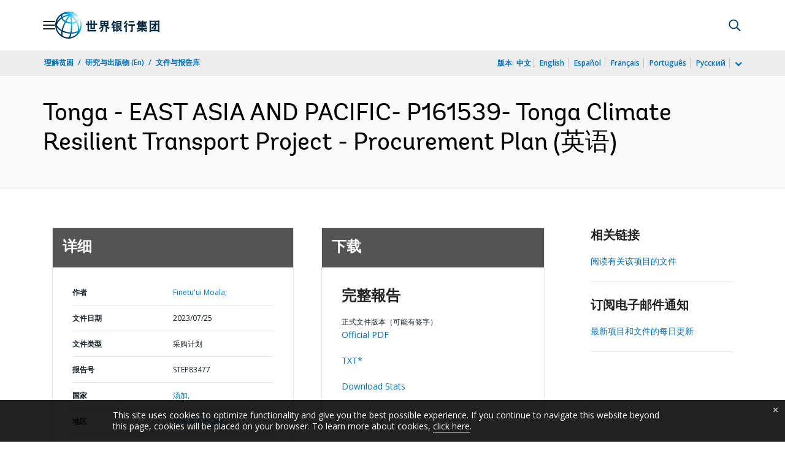

--- FILE ---
content_type: application/xml; charset=utf-8
request_url: https://search.worldbank.org/api/v3/wds?format=xml&fl=display_title,lang&guid=099072523012588850&apilang=zh
body_size: 333
content:
<?xml version="1.0" encoding="UTF-8" standalone="yes"?>
<documents rows="10" os="0" page="1" total="1">
  <doc id="34122676">
    <id>34122676</id>
    <lang>英语</lang>
    <display_title>Tonga - EAST ASIA AND PACIFIC- P161539- Tonga Climate Resilient Transport Project - Procurement Plan</display_title>
    <pdfurl>http://documents.worldbank.org/curated/en/099072523012588850/pdf/P16153900bff750620bdea03264ec2be62d.pdf</pdfurl>
    <guid>099072523012588850</guid>
    <url>https://documents.shihang.org/curated/zh/099072523012588850</url>
  </doc>
</documents>